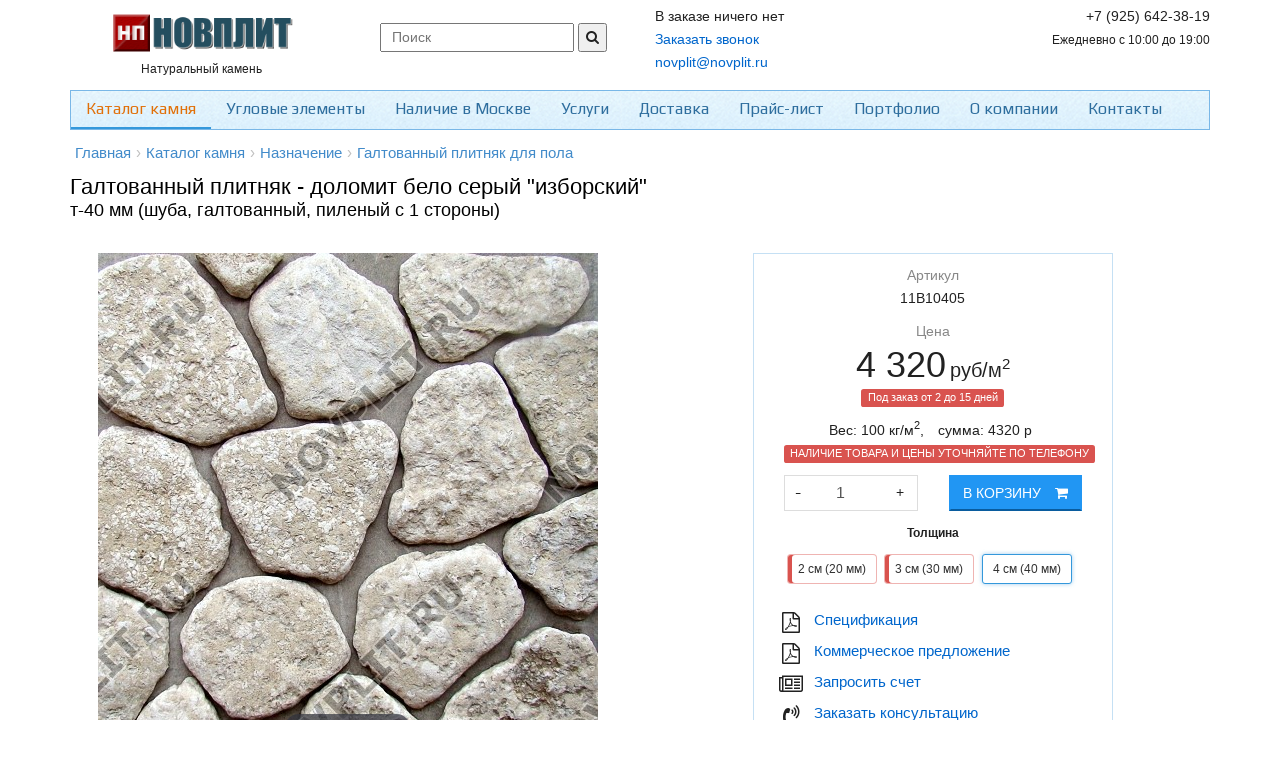

--- FILE ---
content_type: text/html; charset=UTF-8
request_url: https://novplit.ru/product/galtovannyi-plitnyak-dolomit-belo-seryi-izborskiy-shuba-galtovannyi-pilenyi-s-1-storony-40-id3251
body_size: 14394
content:
<!DOCTYPE html>
<head>
    <link rel="preload" href="/themes/common/font/GothamPro.woff" as="font" type="font/woff" crossorigin>
<meta name="google-site-verification" content="XEBjkulkuW5PVo2rQiwBb-Xu9_VkynsdiKIOwZhqyBk" />
<meta name="yandex-verification" content="7f111cede516c497" /> 
<meta name="yandex-verification" content="1200c648028c13f2" />
<meta name="keywords" content="галтованный плитняк доломит бело серый изборский, 40 мм, шуба, галтованный, купить, цена, москва" />
<meta name="description" content="Галтованный плитняк доломит. Цвет: бело серый &quot;изборский&quot;, Размер: (40 мм) - шуба, галтованный, пиленый с 1 стороны. Купить в Москве по цене 4320 руб/м2, с доставкой по России: +7 (925) 642-38-19" />
<meta name="language" content="ru" />
<meta http-equiv="Content-Type" content="text/html; charset=utf-8" />
<meta name="viewport" content="width=device-width, initial-scale=1.0" />
<link rel="icon" type="image/x-icon" href="https://novplit.ru/favicon.ico" />
<link title="Блог компании Новплит П" rel="alternate" type="application/rss+xml" href="https://novplit.ru/rssfeed.xml" />
<link rel="canonical" href="//novplit.ru/product/galtovannyi-plitnyak-dolomit-belo-seryi-izborskiy-shuba-galtovannyi-pilenyi-s-1-storony-40-id3251" />
<link rel="stylesheet" type="text/css" href="/themes/common/plugins/magiczoom/magiczoomplus.css?v=1477365699" />
<link rel="stylesheet" type="text/css" href="/themes/common/plugins/bxslider/jquery.bxslider.css?v=1478030848" />
<link rel="stylesheet" type="text/css" href="//cdn.jsdelivr.net/qtip2/2.2.0/jquery.qtip.min.css" />
<link rel="stylesheet" type="text/css" href="//maxcdn.bootstrapcdn.com/bootstrap/3.1.1/css/bootstrap.min.css" />
<link rel="stylesheet" type="text/css" href="/themes/common/plugins/gritter/css/jquery.gritter.css?v=1478617065" />
<link rel="stylesheet" type="text/css" href="//maxcdn.bootstrapcdn.com/font-awesome/4.6.3/css/font-awesome.min.css" />
<link rel="stylesheet" type="text/css" href="/themes/common/plugins/swiper/css/swiper.css?v=1549360329" />
<link rel="stylesheet" type="text/css" href="/assets/e5a775ad/bootstrap-social.css?v=1766562895" />
<link rel="stylesheet" type="text/css" href="//fonts.googleapis.com/css?family=Open+Sans:400,600&amp;subset=cyrillic" />
<link rel="stylesheet" type="text/css" href="//fonts.googleapis.com/css?family=Play:400,600&amp;subset=cyrillic" />
<link rel="stylesheet" type="text/css" href="/themes/common/css/shop.css?1567272538" />
<link rel="stylesheet" type="text/css" href="/themes/unify/css/app.css?1567272538" />
<link rel="stylesheet" type="text/css" href="/themes/unify/css/style.css?1569327971" />
<link rel="stylesheet" type="text/css" href="/themes/common/css/style.css?1549360329" />
<link rel="stylesheet" type="text/css" href="/themes/unify/css/responsive.css?1563126701" />
<script type="text/javascript" src="/core.js"></script>
<title>Галтованный плитняк доломит бело серый &quot;изборский&quot; - 40 мм, шуба, галтованный, 4320 руб/м2 Купить в Москве, доставка</title>
<link rel="dns-prefetch" href="//fonts.googleapis.com">
</head>
<body>


<header id="mobile-header">

	<div class="mobile-header">
		<div class="header-wrapper" v-show="!mobileSearchIsActive">
			<div role="button" class="hamburger-icon" @click.prevent="triggerMobileMenu()" :class="[mobileMenuIsOpen ? 'active' : '']">
				<div class="hamburger"></div>
			</div>
			<a class="header-icon" @click.prevent="mobileSearchIsActive = true">
				<i class="fa fa-search" aria-hidden="true"></i>
			</a>
			<div class="logo">
				<a href="https://novplit.ru" class="router-link-exact-active router-link-active">
					<img
						src="https://novplit.ru/img/logo.png"
						alt="novplit.ru"
						title="Природный камень. Продажа натурального облицовочного камня. Производство, продажа, доставка."
					>
				</a>
			</div>
			<a href="/contacts" class="header-icon">
				<i class="fa fa-phone" aria-hidden="true"></i>
			</a>
			<a href="/cart" class="header-icon">
				<i class="fa fa-shopping-cart" aria-hidden="true"></i>
			</a>
		</div>
		<div class="search-wrapper" v-show="mobileSearchIsActive" style="display: none;">
			<form class="search-query" action="/search/index/search" method="post">
<input type="hidden" value="aXRUWTA1YVl0bHRHdUZ1SVpLOE16dzZhfjF6M2duZ2Z7q6p7Oq_hgTruyS53OP-NM9tdiHXtvAx0t275k3O-Iw==" name="YII_CSRF_TOKEN" />				<input type="text" name="q" class="header-search" placeholder="Поиск" v-model="searchModel">
				<button type="button" class="header-search_btn search-btn__close" @click.prevent="closeSearchForm">
					<i class="fa fa-close"></i>
				</button>
			</form>		</div>
	</div>

	<div class="mobile-menu-left" :class="[mobileMenuIsOpen ? 'menu-active' : '']">
		<div class="menu-title-bar">
			<div class="menu-title-c">Каталог продукции</div>
		</div>
		<ul class="mobile_main-menu">
			<li v-for="(catalog, index) in catalogMenu" @click.prevent="openSubMenu(catalog)">
				<img :src="catalog.image"> {{ catalog.name }} <i class="fa fa-angle-right arrow-ico" aria-hidden="true" v-if="catalog.childrens.length"></i>
			</li>
		</ul>
		<ul class="mobile_main-menu mobile_main-menu--dark">
			<li @click.prevent="goTo('/company/services');">
				Услуги
			</li>
			<li @click.prevent="goTo('/delivery');">
				Доставка
			</li>
			<li @click.prevent="goTo('/price');">
				Прайс-лист
			</li>
			<li @click.prevent="goTo('/portfolio');">
				Портфолио
			</li>
			<li @click.prevent="goTo('/company');">
				О компании
			</li>
			<li @click.prevent="goTo('/contacts');">
				Контакты
			</li>
		</ul>
		<ul class="mobile_main-menu user-menu">
			<li>
								<a data-toggle="modal" href="#loginBox">
					<i class="fa fa-user" aria-hidden="true"></i> Вход/регистрация
				</a>
							</li>
		</ul>
		<ul class="menu-extra">
			<li class="helpdesk">
				<span>Контакты:</span>
									<span>
						<i class="fa fa-envelope-o"></i>
						<a href="mailto:novplit@novplit.ru" class="mob-link">novplit@novplit.ru</a>
					</span>
													<span>
						<i class="fa fa-mobile-phone"></i>
						<a href="tel:+7 (925) 642-38-19" class="mob-link">+7 (925) 642-38-19</a>
					</span>
																	<span>
						<i class="fa fa-clock-o"></i> Ежедневно с 10:00 до 19:00					</span>
							</li>
		</ul>
	</div>

	<div class="menu-sub" :class="[mobileSubMenuIsOpen ? 'menu-sub-active' : '']">
		<div class="menu-title-bar">
			<div class="menu-title-l" @click.prevent="openPrevSubMenu"><i class="fa fa-angle-left" aria-hidden="true"></i></div>
			<div class="menu-title-c">{{ subCatalogTitleMenu }}</div>
			<div class="menu-title-r" @click.prevent="closeSubMenu"><i class="fa fa-times" aria-hidden="true"></i></div>
		</div>
		<div class="menu-contents">
			<div class="menu-item" @click.prevent="directToAllProduct">
				<b>Посмотреть все товары</b>
			</div>
			<div class="menu-item" v-for="(catalog, index) in subCatalogMenu.childrens" @click.prevent="openSubMenu(catalog)">
				<img :src="catalog.image"> {{ catalog.name }} <i class="fa fa-angle-right arrow-ico" aria-hidden="true" v-if="catalog.childrens.length"></i>
			</div>
		</div>
	</div>
</header>

<div class="container">
	<div class="header">
		<div class="row margin-bottom-10">
			<div class="col-md-3 text-center">
				<div style="margin-top:4px">
					<a href="https://novplit.ru">
						<img
							id="main_logo"
							src="https://novplit.ru/img/logo.png"
							alt="novplit.ru"
							title="Природный камень. Продажа натурального облицовочного камня. Производство, продажа, доставка."
						/>
					</a>
				</div>
				<div class="hidden-sm text-center">
					<small>Натуральный камень</small>
				</div>
			</div>
			<div class="col-md-3 hidden-xs hidden-sm">
				<div class="header-search">
										<form action="/search/index/search" method="post">
<input type="hidden" value="aXRUWTA1YVl0bHRHdUZ1SVpLOE16dzZhfjF6M2duZ2Z7q6p7Oq_hgTruyS53OP-NM9tdiHXtvAx0t275k3O-Iw==" name="YII_CSRF_TOKEN" />					<input type="text" value="" placeholder="Поиск" name="q" id="appendedInputButton">
					<button type="submit">
						<i class="fa fa-search"></i>
					</button>
					</form>				</div>
			</div>
			<div class="col-md-3">
				<!-- noindex -->
<span id="smallCart">
            В заказе ничего нет
    </span>
<!-- /noindex -->				<div class="header-contact__call">
					<a href="#" data-toggle="modal" data-target="#modal_basic"
					   data-type="requestCall"
					   data-query="https://novplit.ru/product/galtovannyi-plitnyak-dolomit-belo-seryi-izborskiy-shuba-galtovannyi-pilenyi-s-1-storony-40-id3251">
						Заказать звонок
					</a>
				</div>
				<div class="header-contact__email">
					<a href="mailto:novplit@novplit.ru">
						novplit@novplit.ru					</a>
				</div>
			</div>
			<div class="col-md-3 text-right">
				<div class="header-contact">
					<div class="header-contact__phone">+7 (925) 642-38-19</div>
					<div class="header-contact__mobphone"></div>
					<div class="header-contact__worktime">
						<small>Ежедневно с 10:00 до 19:00</small>
					</div>
				</div>
			</div>
		</div>
		<div class="navbar navbar-default" role="navigation">
			<div class="hmenu">
				<div class="navbar-header">
					<button type="button" class="navbar-toggle" data-toggle="collapse"
							data-target=".navbar-responsive-collapse">
						<span class="sr-only">Toggle navigation</span>
						<span class="icon-bar"></span>
						<span class="icon-bar"></span>
						<span class="icon-bar"></span>
					</button>
				</div>
				<div class="collapse navbar-collapse navbar-responsive-collapse">
					<ul class="nav navbar-nav" id="yw2">
<li class="active first"><a href="/catalog">Каталог камня</a></li>
<li class=""><a href="/catalog/uglovyie-elementyi-1235">Угловые элементы</a></li>
<li><a href="/warehouse">Наличие в Москве</a></li>
<li><a href="/company/services">Услуги</a></li>
<li><a href="/delivery">Доставка</a></li>
<li><a href="/price">Прайс-лист</a></li>
<li><a href="/portfolio">Портфолио</a></li>
<li><a href="/company">О компании</a></li>
<li class="last"><a href="/contacts">Контакты</a></li>
</ul>				</div>
			</div>
		</div>
	</div><!--/header-->
</div>


<div class="container">
    <div class="breadcrumbs margin-bottom-10">
        <ul class="xbreadcrumbs" id="yw3">
<li itemscope itemtype="http://data-vocabulary.org/Breadcrumb"><a itemprop="url" class="home" href="/">Главная<span itemprop="title" class="hidden">Главная</span></a></li><li class="separator">&rsaquo;</li><li itemscope itemtype="http://data-vocabulary.org/Breadcrumb" class="x-with-menu"><a itemprop="url" href="/catalog"><span itemprop="title">Каталог камня</span></a></li><li class="separator">&rsaquo;</li><li itemscope itemtype="http://data-vocabulary.org/Breadcrumb" class="x-with-menu"><a itemprop="url" href="/catalog/naznachenie-1476"><span itemprop="title">Назначение</span></a></li><li class="separator">&rsaquo;</li><li itemscope itemtype="http://data-vocabulary.org/Breadcrumb" class="x-with-menu"><a itemprop="url" href="/catalog/galtovannyj-plitnyak-dlya-pola-1519"><span itemprop="title">Галтованный плитняк для пола</span></a></li></ul>    </div>
</div>

	<div class="container">
		<h1 class="h1-main">Галтованный плитняк - доломит бело серый "изборский"</h1>
					<h2 class="h2-main">т-40 мм (шуба, галтованный, пиленый с 1 стороны)</h2>
			</div>

<div class="container">
    <div id="yw4"></div></div>

<div class="container">
    


<br>
<div class="row">
    <div class="col-md-6">
        <div class="row">
    <div class="col-lg-12">
        <div class="zoom-gallery">
            <div data-slide-id="zoom" class="zoom-gallery-slide active" itemscope itemtype="http://schema.org/ImageObject">
                <a href="https://novplit.ru/static/1/11b10405-galtovannyiy-plitnyak-shuba-galtovannyiy-pilenyiy-s-1-storonyi-s-4-sm-40-mm.jpg" class="MagicZoom" id="zoom-v">
                    <img src="https://novplit.ru/r/600x600/static/1/11b10405-galtovannyiy-plitnyak-shuba-galtovannyiy-pilenyiy-s-1-storonyi-s-4-sm-40-mm.jpg" alt="Галтованный плитняк доломит бело серый &quot;изборский&quot; - 40 мм, шуба, галтованный, пиленый с 1 стороны" title="Галтованный плитняк доломит бело серый &quot;изборский&quot; - 40 мм, шуба, галтованный, пиленый с 1 стороны" itemprop="image"/>
                </a>
            </div>
            
                        <div class="selectors">
                                                                            </div>
        </div>
        <p class="text-center" style="line-height: 1.1;color:#bbb"><small>В реальности цвета могут немного отличаться<br> из-за особенностей цветопередачи мониторов</small></p>
    </div>
</div>

    </div>
    <div class="col-md-4 col-md-offset-1">
        <div style="border:1px solid #c5e0f4;margin: 0;padding: 10px 30px">
            <div class="text-center">
            <div style="color:#888">Артикул</div>
            <p>11B10405</p>
            </div>
            
            <div class="product-sell">
                <div class="text-center">
                                            <div style="color:#888">Цена</div>
                        <div style="line-height: 1.2"><span class="ax-product-price" style="font-size: 36px">4 320</span> <span style="font-size: 20px">руб/м<sup>2</sup></span></div>
                    
                    

                                            <p class="out-of-stock">
                            <span class="label label-danger">Под заказ от 2 до 15 дней</span>
                        </p>
                                    </div>



                    <!--<p class="h3">Добавить в заказ</p>-->
    <ul class="list-inline text-center">
        <li>Вес: <span id="qx-weight" data-weight="100">100</span> кг/м<sup>2</sup>, </li>
        <li>cумма: <span id="qx-price" data-price="4320">4320</span> р</li>
        <li><span class="label label-danger">НАЛИЧИЕ ТОВАРА И ЦЕНЫ УТОЧНЯЙТЕ ПО ТЕЛЕФОНУ</span></li>
    </ul>
<div class="row">
    <div class="col-md-6 col-xs-6">
        <div class="product-quantity">

            <table>
                <tr>
                    <td class="valign-middle" style="padding: 0 5px 0 10px;font-size: 19px"><span class="qx-quantity pointer" data-count="-1">-</span></td>
                    <td>

                        <input class="form-control" pattern="[0-9.]+" id="quantity3251" style="" type="text" value="1" name="quantity" />
                    </td>
                    <td class="valign-middle" style="padding: 0 5px 0 10px"><span class="qx-quantity pointer" data-count="1">+</span></td>
                </tr>
            </table>
        </div>
    </div>
    <div class="col-md-6 col-xs-6">
        <div class="product-cart">
            <button class="btn btn-primary ax-add2cart" data-id="3251" data-place="product">В корзину <i class="fa fa-shopping-cart margin-left-10" style="font-size:14px;"></i></button>
        </div>
    </div>
</div>


                                                            <p class="text-center margin-top-10">
                            <strong>
                                <small>Толщина</small>
                            </strong>
                        </p>
                        <div class="product-box__attrs margin-bottom-10 text-center">
                                                            <a href="https://novplit.ru/product/galtovannyi-plitnyak-dolomit-belo-seryi-izborskiy-shuba-galtovannyi-pilenyi-s-1-storony-20-id92"
                                     class="btn btn-default product-not-in-stock btn-sm">
                                2 см (20 мм)                                </a>                                <a href="https://novplit.ru/product/galtovannyi-plitnyak-dolomit-belo-seryi-izborskiy-shuba-galtovannyi-pilenyi-s-1-storony-30-id3239"
                                     class="btn btn-default product-not-in-stock btn-sm">
                                3 см (30 мм)                                </a>                                <a href="https://novplit.ru/product/galtovannyi-plitnyak-dolomit-belo-seryi-izborskiy-shuba-galtovannyi-pilenyi-s-1-storony-40-id3251"
                                     class="btn btn-default btn-active btn-sm">
                                4 см (40 мм)                                </a>                        </div>
                                    
                            </div>
                <ul class="product__links fa-ul" style="margin-top:20px;">

                    <li class=""><i class="fa fa-li fa-file-pdf-o"></i> <a href="/pdf/spec/galtovannyi-plitnyak-dolomit-belo-seryi-izborskiy-shuba-galtovannyi-pilenyi-s-1-storony-40" target="_blank" class="js-air" data-air="pdf.spec">Cпецификация</a></li>
                    <li class=""><i class="fa fa-li fa-file-pdf-o"></i> <a href="/pdf/commercial/galtovannyi-plitnyak-dolomit-belo-seryi-izborskiy-shuba-galtovannyi-pilenyi-s-1-storony-40" target="_blank" class="js-air" data-air="pdf.commercial">Коммерческое предложение</a></li>
                    <li class=""><i class="fa fa-li fa-newspaper-o"></i> <a href="#" class="js-air" data-air="request.bill" target="_blank" data-toggle="modal" data-target="#modal_basic" data-type="requestBill" data-query="https://novplit.ru/product/galtovannyi-plitnyak-dolomit-belo-seryi-izborskiy-shuba-galtovannyi-pilenyi-s-1-storony-40-id3251">Запросить счет</a></li>
                    <li class=""><i class="fa fa-li fa-volume-control-phone"></i> <a href="#" class="js-air" data-air="request.call" data-toggle="modal" data-target="#modal_basic" data-type="requestCall" data-query="https://novplit.ru/product/galtovannyi-plitnyak-dolomit-belo-seryi-izborskiy-shuba-galtovannyi-pilenyi-s-1-storony-40-id3251">Заказать консультацию</a></li>
                    <li class=""><i class="fa fa-li fa-calculator"></i><a href="/delivery">Расчет стоимости доставки</a></li>
                </ul>
            

        </div>


    </div>
</div>

<div class="row margin-bottom-20">
    <div class="col-md-6">

        <h3>Характеристики</h3>

        <table class="table table-striped">
            <tr>
                <td>Артикул</td>
                <td>11B10405</td>
            </tr>
                            <tr>
                    <td>Вид камня</td>

                                        <td><a href="/catalog/dolomit-734">Доломит</a></td>
                </tr>
                            <tr>
                    <td>Вид продукции</td>

                                        <td><a href="/catalog/galtovannyj-plitnyak-742">Галтованный плитняк</a></td>
                </tr>
                            <tr>
                    <td>Обработка</td>

                                        <td>Пиленый с 1 стороны</td>
                </tr>
                            <tr>
                    <td>Толщина</td>

                                        <td>4 см (40 мм)</td>
                </tr>
                            <tr>
                    <td>Фактура</td>

                                        <td>Шуба, галтованный</td>
                </tr>
                            <tr>
                    <td>Цвет камня</td>

                                        <td><a href="/catalog/belo-seryiy-izborskiy-768">Бело серый "Изборский"</a></td>
                </tr>
                                        <tr>
                    <td>Вес</td>
                    <td class="ax-weight">100 кг/м<sup>2</sup></td>
                </tr>
            
            <tr>
                <td>Производитель</td>
                <td>Новплит</td>
            </tr>
        </table>
    </div>
    <div class="col-md-6">
        <div class="product-collections">
            <h3>Коллекции</h3>
            <ul class="list-inline">
                
                    <li><a href="/catalog/dolomit-734">Доломит</a></li>
                    
                    <li><a href="/catalog/galtovannyj-plitnyak-742">Галтованный плитняк</a></li>
                    
                    <li><a href="/catalog/pod-shubu-galtovannyiy-1278">Галтованный "Шуба"</a></li>
                    
                    <li><a href="/catalog/belo-seryiy-izborskiy-768">Бело-серый</a></li>
                    
                    <li><a href="/catalog/dolomit-belo-seryiy-izborskiy-1499">Бело-серый</a></li>
                    
                    <li><a href="/catalog/galtovannyj-plitnyak-1406">Галтованный плитняк</a></li>
                    
                    <li><a href="/catalog/galka-golyish-1411">Галтованный камень (галька)</a></li>
                    
                    <li><a href="/catalog/galka-golyish-1480">Галтованный плитняк</a></li>
                    
                    <li><a href="/catalog/galtovannyj-plitnyak-dlya-pola-1519">Галтованный плитняк для пола</a></li>
                                </ul>
        </div>

        <h3>Описание</h3>
        
        <div class="information padding margin-bottom-10" itemprop="description">
                            Изделие из натурального природного камня Доломит. Производится на <a href="/company/factory">заводе</a> компании Новплит в Псковской области.
                У вас есть возможность заказать <a href="/company/services">дополнительные услуги</a> связанные обработкой или комплектацией заказа.
                Вся продукция экологически чистая и будет служить вам долгие годы.


                    </div>

                <!-- noindex -->
<div class="hidden-xs text-left">
        <p> </p>
</div>
<!-- /noindex -->
    </div>
</div>

<div class="yw0"></div>
<div class="frame">

    

<div class="row margin-bottom-20">
    <div class="col-md-12">
        <h3>Галтованный плитняк</h3>
                <p>Вы можете выбрать этот камень в <a href="/catalog/galtovannyj-plitnyak-742">другом цвете</a>.</p>
        <div >
                            <a href="https://novplit.ru/product/galtovannyi-plitnyak-dolomit-zhelto-rozovyi-persik-shuba-galtovannyi-pilenyi-s-1-storony-40-id3249"><img src="https://novplit.ru/c/120x120/static/1/10b10405-galtovannyiy-plitnyak-shuba-galtovannyiy-pilenyiy-s-1-storonyi-s-4-sm-40-mm.jpg" style="padding:2px; 0px;height: 60px" class="ax-image" data-id="3249"></a>
                                <a href="https://novplit.ru/product/galtovannyi-plitnyak-dolomit-bezhevyi-shuba-galtovannyi-pilenyi-s-1-storony-40-id3254"><img src="https://novplit.ru/c/120x120/static/1/16b10405-galtovannyiy-plitnyak-shuba-galtovannyiy-pilenyiy-s-1-storonyi-s-4-sm-40-mm.jpg" style="padding:2px; 0px;height: 60px" class="ax-image" data-id="3254"></a>
                                <a href="https://novplit.ru/product/galtovannyi-plitnyak-lemezit-bordovyi-shuba-galtovannyi-pilenyi-s-1-storony-40-id3260"><img src="https://novplit.ru/c/120x120/static/1/30b10405-galtovannyiy-plitnyak-shuba-galtovannyiy-pilenyiy-s-1-storonyi-s-4-sm-40-mm.jpg" style="padding:2px; 0px;height: 60px" class="ax-image" data-id="3260"></a>
                        </div>
        </div>
</div>
    

    <div class="row margin-bottom-20">
    <div class="col-md-12">
    
            <div style="margin-top: 10px">
            <h3>Бело серый "Изборский"</h3>
            <p>Вы можете посмотреть <a href="/catalog/belo-seryiy-izborskiy-768">все виды продукции</a> этого цвета.</p>
            <div>
                
                    <a href="https://novplit.ru/product/2-kh-razmernaya-kladka-dolomit-belo-seryi-izborskiy-so-skolom-pilenyi-s-5-storon-id88"><img src="https://novplit.ru/c/120x120/static/1/mozaika-2-h-razmernaya-skala-pilenyiy-s-5-storon-novplit-11650002.jpg" style="padding:2px 0px;height:60px" class="ax-image" data-id="88" ></a>


                    
                    <a href="https://novplit.ru/product/slozhnaya-rimskaya-kladka-dolomit-belo-seryi-izborskiy-so-skolom-shov-3-10-id81"><img src="https://novplit.ru/c/120x120/static/1/mozaika-clojnaya-skala-shov-3-10-novplit-11100902.jpg" style="padding:2px 0px;height:60px" class="ax-image" data-id="81" ></a>


                    
                    <a href="https://novplit.ru/product/galtovannyi-plitnyak-dolomit-belo-seryi-izborskiy-shuba-galtovannyi-pilenyi-s-1-storony-30-id3239"><img src="https://novplit.ru/c/120x120/static/1/11b10305-galtovannyiy-plitnyak-shuba-galtovannyiy-pilenyiy-s-1-storonyi-s-3-sm-30-mm-fbe848babee3a4a8694a8c361263073a.jpg" style="padding:2px 0px;height:60px" class="ax-image" data-id="3239" ></a>


                    
                    <a href="https://novplit.ru/product/galka-golysh-dolomit-belo-seryi-izborskiy-galtovannyi-pilenyi-s-2-storon-20-id93"><img src="https://novplit.ru/c/120x120/static/1/galka-golyish-galtovannyiy-pilenyiy-s-2-storon-s-20-novplit-11b20209-cf18847ef49fbc3389975c1b6296301a.jpg" style="padding:2px 0px;height:60px" class="ax-image" data-id="93" ></a>


                    
                    <a href="https://novplit.ru/product/dikiy-kamen-plitnyak-dolomit-belo-seryi-izborskiy-shuba-pilenyi-s-1-storony-20-id94"><img src="https://novplit.ru/c/120x120/static/1/dikiy-kamen-plitnyak---pilenyiy-s-1-storonyi-s-20-novplit-11c10200.jpg" style="padding:2px 0px;height:60px" class="ax-image" data-id="94" ></a>


                    
                    <a href="https://novplit.ru/product/kamen-lapsha-gorbushka-dolomit-belo-seryi-izborskiy-shuba-pilenyi-s-1-storony-pogon-id95"><img src="https://novplit.ru/c/120x120/static/1/kamen-lapsha-gorbushka---pilenyiy-s-1-storonyi-s-20-40-novplit-11d10800.jpg" style="padding:2px 0px;height:60px" class="ax-image" data-id="95" ></a>


                    
                    <a href="https://novplit.ru/product/kamen-lapsha-poloska-dolomit-belo-seryi-izborskiy-shuba-galtovannyi-pilenyi-s-5-storon-90xpogon-id3523"><img src="https://novplit.ru/c/120x120/static/1/kamen-lapsha-poloska-dolomit-belo-seryi-izborskiy-shuba-galtovannyi-pilenyi-s-5-storon-90xpogon.jpg" style="padding:2px 0px;height:60px" class="ax-image" data-id="3523" ></a>


                    
                    <a href="https://novplit.ru/product/kamen-lapsha-strelka-dolomit-belo-seryi-izborskiy-shuba-pilenyi-s-3-storon-90xpogon-id103"><img src="https://novplit.ru/c/120x120/static/1/kamen-lapsha-strelki---pilenyiy-s-3-storon-h-90-novplit-11f37000.jpg" style="padding:2px 0px;height:60px" class="ax-image" data-id="103" ></a>


                    
                    <a href="https://novplit.ru/product/kladka-staryi-zamok-dolomit-belo-seryi-izborskiy-shuba-galtovannyi-id86"><img src="https://novplit.ru/c/120x120/static/1/mozaika-staryiy-zamok-shuba-galtovannyiy-novplit-11400005.jpg" style="padding:2px 0px;height:60px" class="ax-image" data-id="86" ></a>


                    
                    <a href="https://novplit.ru/product/plitka-shuba-dolomit-belo-seryi-izborskiy-shuba-pilenyi-s-5-storon-200xpogon-id108"><img src="https://novplit.ru/c/120x120/static/1/11h5d021-plitka-iz-kamnya-shuba-pilenyiy-s-5-storon-h-20-sm-200-mm-l-pogon-d5316121b79e60a152bf938c323ba0d9.jpg" style="padding:2px 0px;height:60px" class="ax-image" data-id="108" ></a>


                    
                    <a href="https://novplit.ru/product/rimskaya-kladka-miks-dolomit-belo-seryi-izborskiy-so-skolom-pilenyi-s-5-storon-id3055"><img src="https://novplit.ru/c/120x120/static/1/11t50002-mozaika-miks-skala-pilenyiy-s-5-storon.jpg" style="padding:2px 0px;height:60px" class="ax-image" data-id="3055" ></a>


                    
                    <a href="https://novplit.ru/product/rimskaya-kladka-1-dolomit-belo-seryi-izborskiy-galtovannyi-pilenyi-s-6-storon-id89"><img src="https://novplit.ru/c/120x120/static/1/mozaika-modul-1-galtovannyiy-pilenyiy-s-6-storon-novplit-11760009.jpg" style="padding:2px 0px;height:60px" class="ax-image" data-id="89" ></a>


                    
                    <a href="https://novplit.ru/product/rimskaya-kladka-3-dolomit-belo-seryi-izborskiy-so-skolom-pilenyi-s-5-storon-id91"><img src="https://novplit.ru/c/120x120/static/1/mozaika-modul-3-skala-pilenyiy-s-5-storon-novplit-11950002.jpg" style="padding:2px 0px;height:60px" class="ax-image" data-id="91" ></a>


                    
                    <a href="https://novplit.ru/product/rimskaya-kladka-4-dolomit-belo-seryi-izborskiy-so-skolom-id82"><img src="https://novplit.ru/c/120x120/static/1/mozaika-modulnaya-skala-novplit-11200002.jpg" style="padding:2px 0px;height:60px" class="ax-image" data-id="82" ></a>


                                </div>
        </div>

        </div>
    </div>
</div>

<div class="frame">
    <div style="margin-left: 20px; margin-bottom: 15px">
        <h2>Примеры использования</h2>
        <p>
            В разделе <a href="/portfolio">портфолио</a> вы можете посмотреть на примеры использования натурального камня в оформлении интерьеров, фасадов и ландшафта.
        </p>
    </div>
    
<style>
    .swiper-container {
        width: 100%;
        height: 250px;
    }

    }
    .swiper-slide {
        text-align: center;
        font-size: 18px;
        background: #fff;
        /* Center slide text vertically */
        display: -webkit-box;
        display: -ms-flexbox;
        display: -webkit-flex;
        display: flex;
        -webkit-box-pack: center;
        -ms-flex-pack: center;
        -webkit-justify-content: center;
        justify-content: center;
        -webkit-box-align: center;
        -ms-flex-align: center;
        -webkit-align-items: center;
        align-items: center;
    }

    }
    .swiper-slide img {
        width: auto;
        height: auto;
        max-width: 100%;
        max-height: 100%;
        -ms-transform: translate(-50%, -50%);
        -webkit-transform: translate(-50%, -50%);
        -moz-transform: translate(-50%, -50%);
        transform: translate(-50%, -50%);
        position: absolute;
        left: 50%;
        top: 50%;
    }
</style>
<div class="swiper-container">
    <!-- Additional required wrapper -->
    <div class="swiper-wrapper">
        <!-- Slides -->
                <div class="swiper-slide">
            <img data-src="https://novplit.ru/c/350x250/static/image/420c50aa170da3b0f61a175109ca30ba.jpg" class="swiper-lazy">
            <div class="swiper-lazy-preloader swiper-lazy-preloader"></div>
        </div>
                <div class="swiper-slide">
            <img data-src="https://novplit.ru/c/350x250/static/image/514c9f6c42f69af136a4086e9996162b.jpg" class="swiper-lazy">
            <div class="swiper-lazy-preloader swiper-lazy-preloader"></div>
        </div>
                <div class="swiper-slide">
            <img data-src="https://novplit.ru/c/350x250/static/image/e0f8f12dd112a98d22b713c40df0f0fa.jpg" class="swiper-lazy">
            <div class="swiper-lazy-preloader swiper-lazy-preloader"></div>
        </div>
                <div class="swiper-slide">
            <img data-src="https://novplit.ru/c/350x250/static/image/11435c8b1815bf9c08e1f8866601ccf1.jpg" class="swiper-lazy">
            <div class="swiper-lazy-preloader swiper-lazy-preloader"></div>
        </div>
                <div class="swiper-slide">
            <img data-src="https://novplit.ru/c/350x250/static/image/6a53d0fc76cf7e00d969d84025ae62ca.jpg" class="swiper-lazy">
            <div class="swiper-lazy-preloader swiper-lazy-preloader"></div>
        </div>
                <div class="swiper-slide">
            <img data-src="https://novplit.ru/c/350x250/static/image/a7db14d0a8148c803dd9f5e286fc84d0.jpg" class="swiper-lazy">
            <div class="swiper-lazy-preloader swiper-lazy-preloader"></div>
        </div>
                <div class="swiper-slide">
            <img data-src="https://novplit.ru/c/350x250/static/image/c0a313661a3046d7d688bedf13705bc1.jpg" class="swiper-lazy">
            <div class="swiper-lazy-preloader swiper-lazy-preloader"></div>
        </div>
                <div class="swiper-slide">
            <img data-src="https://novplit.ru/c/350x250/static/image/a9e8634d79c43dc206de83541c367a86.jpg" class="swiper-lazy">
            <div class="swiper-lazy-preloader swiper-lazy-preloader"></div>
        </div>
                ...
    </div>
    <!-- If we need pagination -->
    <div class="swiper-pagination"></div>

    <!-- If we need navigation buttons -->
    <div class="swiper-button-prev"></div>
    <div class="swiper-button-next"></div>

    <!-- If we need scrollbar -->
    <div class="swiper-scrollbar"></div>
</div>


</div>

<div class="frame">
    <h3>Угловые элементы</h3>
    <div>
                <p>В продаже имеются <a href="/catalog/uglovyie-elementyi-1235" class="bold">угловые элементы из натурального камня</a></p>
        <a href="/catalog/uglovyie-elementyi-1235"><img src="https://novplit.ru/thumbs/57/20/200x200_1_normal_d5882d411d475ddd38fe7178d6d5.jpg" class=""></a>
    </div>
</div>


            <div class="frame">
            <h3>Физико-технические характеристики - Доломит</h3>
            <div class="stone-params">
                <ul><li>Средняя плотность при сжатии: 
	<strong style="background-color: initial;">2650 кг/м3</strong></li><li>Придел прочности при сжатии (поперек/вдоль слоистости):&nbsp;<br>- в сухом состоянии (поперек/вдоль слоистости): 
	<strong style="background-color: initial;">104,7/103,0 МПа</strong> (прочный)<br>- в водонасыщеном состоянии: 
	<strong style="background-color: initial;">102,5/101,4 МПа</strong> (прочный)</li><li>Коэффициент снижения прочности при насыщении водой: 
	<strong style="background-color: initial;">0,86-0,93</strong> МПа</li><li>Водопоглощение: 
	<strong style="background-color: initial;">0,0748 %</strong></li><li>Пористость: 
	<strong style="background-color: initial;">1,70 %</strong></li><li>Истираемость: <strong style="background-color: initial;">0,45 г/см2</strong></li><li>Теплопроводность:&nbsp;<strong style="background-color: initial;">3.2 вт/мк</strong></li><li>Марка морозостойкости: 
	<strong style="background-color: initial;">50</strong> (морозостойкий)</li><li>Сопротивление ударным воздействиям: 
	<strong style="background-color: initial;">87,5 см</strong></li><li>Радиационный параметр (А эфф ЕРН): 
	<strong style="background-color: initial;">73,7 Бк/кг</strong> (1 класс)</li></ul><p>	
	<strong></strong></p>            </div>
            <a href="/company/stone-spec#734">Физико-технические характеристики</a>
        </div>
    
<div class="frame">
    
<h2 class="text-center">Ваши выгоды</h2><br>

<div class="row">
    <div class="col-md-3 text-center">
        <div class="h3">1. Ассортимент</div>
        <div>
            <img src="/img/icons/puzzle2.svg" style="height: 100px;margin-top: 15px; margin-bottom: 15px">
        </div>

        <a href="/company/factory">Производим продукцию</a> более 20 лет, разработали технологии производства широкого <a href="/company/products">ассортимента</a> продукции.
    </div>
    <div class="col-md-3 text-center">
        <div class="h3">2. Цена</div>
        <div>
            <img src="/img/icons/wallet.svg" style="height: 100px;margin-top: 15px; margin-bottom: 15px">
        </div>
        Вы не платите комиссию посредникам и получаете более выгодную цену и условия.
    </div>

    <div class="col-md-3 text-center">
        <div class="h3">3. Качество</div>
        <div>
            <img src="/img/icons/growth.svg" style="height: 100px;margin-top: 15px; margin-bottom: 15px">
        </div>

        Являясь производителем мы контролируем и отвечаем за качество поставляемой продукции.
    </div>
    <div class="col-md-3 text-center">
        <div class="h3">4. Преимущества</div>
        <div>
            <img src="/img/icons/light-bulb.svg" style="height: 100px;margin-top: 15px; margin-bottom: 15px">
        </div>
        Индивидуальный подход, дополнительные <a href="/company/services">услуги</a> и возможность эксклюзивной обработки камня.
    </div>
</div>
</div>



<div class="headline">
    <h2>Сопутствующие товары</h2>
</div>


<ul id="yw1" class="bxslider product-slider hideme" data-max="4" data-min="4">
    
<li>
    <p class="image">
        <a href="https://novplit.ru/product/drylok-natural-look-sealer-drylok-dryloknls3785-id3094"><img src="https://novplit.ru/c/320x150/static/1/drylok-natural-look-sealer-drylok-dryloknls3785.jpeg" alt="Пропитка для камня - Drylok Natural Look Sealer" /></a>
    </p>
            <p  class="bigger-160">
            4 600 <i class="fa fa-rouble" style="font-size:13px"></i>
        </p>
        <p class="name">
        <a href="https://novplit.ru/product/drylok-natural-look-sealer-drylok-dryloknls3785-id3094">Пропитка для камня - Drylok Natural Look Sealer</a>
    </p>
</li></ul>







<style>
    .ax-image:hover {
        opacity: .5;
        -webkit-transition: all 0.8s ease-in-out;
        -moz-transition: all 0.8s ease-in-out;
        -o-transition: all 0.8s ease-in-out;
        -ms-transition: all 0.8s ease-in-out;
    }
    .ax-image {
        -webkit-transition: all 0.8s ease-in-out;
        -moz-transition: all 0.8s ease-in-out;
        -o-transition: all 0.8s ease-in-out;
        -ms-transition: all 0.8s ease-in-out;
    }
</style>
</div>


<div class="footer">
        <div class="container">
            <div class="row">
                <div class="col-md-4 md-margin-bottom-40 hidden-xs">
                    <address class="md-margin-bottom-40">
                        Телефон: +7 (925) 642-38-19<br />
                        Время работы: Ежедневно с 10:00 до 19:00<br />
                        Электронная почта: <a href="mailto:novplit@novplit.ru">novplit@novplit.ru</a>                    </address>

                    <ul class="list-inline">
                                                    <li><a data-toggle="modal" href="#loginBox">Вход</a> или <a href="/user/registration">регистрация</a></li>
                                            </ul>
                </div><!--/col-md-4-->

                <div class="col-md-4">
                    
                </div>
                <div class="col-md-4 md-margin-bottom-40">
                    <p class="margin-bottom-25 md-margin-bottom-40" style="font-size:12px">Компания более 20 лет поставляет свою продукцию на Российский рынок напрямую заказчику. Продажа натурального камня, производство облицовочной плитки из природного камня, доставка камня со складов в Москве и с производства. Распиловка камня под заказ.</p>
                </div>
            </div><!--/row-->

            <ul class="list-inline footer-menu">

                <li><a href="/catalog">Продукция</a></li>
                <li><a href="/portfolio">Галерея</a></li>
                <li><a href="/price">Прайс-лист</a></li>
                <li><a href="/company">О компании</a></li>
                <li><a href="/delivery">Доставка</a></li>
                <li><a href="/information">Информация</a></li>
                <li><a href="/blog">Статьи</a></li>
                <li><a href="/sitemap">Карта сайта</a></li>
                <li><a href="/contacts">Контакты</a></li>
                <li><a href="/service/politika-konfidentsialnosti">Политика конфиденциальности</a></li>
                <li><a href="/company/public-offer">Оферта</a></li>
            </ul>
        </div><!--/container-->
    </div>

<div class="copyright">
        <div class="container">
            <p class="text-center-xs">
                2003-2026 © Общество с ограниченной ответственностью «Новплит П» — Натуральный камень от производителя
            </p>
            <p class="hidden-xs">
                <small>
                    Все права защищены. Незаконное использование материалов сайта влечет за собой административную ответственность.<br>
                    Обращаем ваше внимание на то, что информация на сайте <a href="https://novplit.ru">novplit.ru</a> носит исключительно информационный характер и ни при каких условиях не является публичной офертой, определяемой положениями п. 2 ст. 437 ГК РФ. Для получения подробной информации о действующих ценах на товар и наличии товара, пожалуйста, обращайтесь по телефону <a href="tel:+7 (925) 642-38-19">+7 (925) 642-38-19</a>. <a href="/company/not-public-offer" class="" rel="nofollow">Условия использования сайта</a>.
                </small>
            </p>
                    </div>
    </div>


<!--[if lt IE 9]>
<script src="/themes/unify/plugins/respond.js"></script>
<![endif]-->

<!--noindex-->
<div class="modal fade" id="loginBox" tabindex="-1" role="dialog" aria-labelledby="myModalLabel" aria-hidden="true">
    <div class="modal-dialog">
        <div class="modal-content">
            <div class="modal-header">
                <button type="button" class="close" data-dismiss="modal" aria-hidden="true">&times;</button>
                <h4 class="modal-title text-center">Авторизация на сайте</h4>
            </div>
            <div class="modal-body">
                <div class="row">

                    <div class="col-md-6 col-md-offset-3">
                        <hr class="hr-none">
                        <form id="loginForm" action="/user/login" method="post">
<input type="hidden" value="aXRUWTA1YVl0bHRHdUZ1SVpLOE16dzZhfjF6M2duZ2Z7q6p7Oq_hgTruyS53OP-NM9tdiHXtvAx0t275k3O-Iw==" name="YII_CSRF_TOKEN" />
                            <div class="input-group margin-bottom-20">
                                <span class="input-group-addon"><i class="fa fa-envelope"></i></span>
                                <input type="text" name="LoginForm[username]" id="LoginForm_username" class="form-control" placeholder="Электронная почта">
                            </div>
                            <div class="input-group margin-bottom-20">
                                <span class="input-group-addon"><i class="fa fa-lock"></i></span>
                                <input type="password" name="LoginForm[password]" id="LoginForm_password" class="form-control" placeholder="Пароль">
                            </div>

                            <div class="">
                                <label class="checkbox text-center">
                                    <input checked="checked" type="checkbox" name="LoginForm[rememberMe]" value="1"> Запомнить меня
                                </label>
                            </div>
                            <div class="row">
                                <div class="col-md-12 text-center">
                                    <button id="login" type="submit" class="btn btn-primary btn-small span11"><i class="fa fa-sign-in margin-right-10"></i> Войти</button>
                                </div>
                            </div>
                        </form>
                        <hr class="hr-none">

                        <p class="text-center">
                            <a href="/user/recovery" rel="nofollow">Я забыл пароль</a> - <a class="color-green" rel="nofollow" href="/user/registration">Регистрация на сайте</a>                        </p>
                    </div>
                </div>
            </div>
        </div>
    </div>
</div>
<!--/noindex-->
<div id="modal_basic" class="modal fade">
    <div class="modal-dialog">
        <div class="modal-content">
            <div class="color-line"></div>
            <div class="modal-header">
                <button type="button" class="close" data-dismiss="modal">&times;</button>
                <h4 class="modal-title">Ожидайте</h4>
            </div>

            <div class="modal-body">
                <i class="fa fa-spin fa-spinner position-left"></i> Загрузка информации
            </div>

            <div class="modal-footer">
                <button type="button" class="btn btn-link" data-dismiss="modal">Закрыть</button>
            </div>
        </div>
    </div>
</div><!--noindex-->
<!-- Yandex.Metrika counter -->
<script type="text/javascript" >
   (function(m,e,t,r,i,k,a){m[i]=m[i]||function(){(m[i].a=m[i].a||[]).push(arguments)};
   m[i].l=1*new Date();k=e.createElement(t),a=e.getElementsByTagName(t)[0],k.async=1,k.src=r,a.parentNode.insertBefore(k,a)})
   (window, document, "script", "https://mc.yandex.ru/metrika/tag.js", "ym");

   ym(9593731, "init", {
        clickmap:true,
        trackLinks:true,
        accurateTrackBounce:true,
        webvisor:true
   });
</script>
<noscript><div><img src="https://mc.yandex.ru/watch/9593731" style="position:absolute; left:-9999px;" alt="" /></div></noscript>
<!-- /Yandex.Metrika counter --><script type="text/javascript">

    var _gaq = _gaq || [];
    _gaq.push(['_setAccount', 'UA-22654098-1']);
    _gaq.push(['_trackPageview']);

    (function() {
        var ga = document.createElement('script'); ga.type = 'text/javascript'; ga.async = true;
        ga.src = ('https:' == document.location.protocol ? 'https://ssl' : 'http://www') + '.google-analytics.com/ga.js';
        var s = document.getElementsByTagName('script')[0]; s.parentNode.insertBefore(ga, s);
    })();

</script><!--/noindex--><div class="modal fade" id="cartBox" tabindex="-1" role="dialog" aria-labelledby="myModalLabel" aria-hidden="true">
    <div class="modal-dialog">
        <div class="modal-content">
            <div class="modal-body" id="cartBoxBody">
                <!-- ajax content -->
            </div>
        </div>
    </div>
</div>

<script type="text/javascript" src="//ajax.googleapis.com/ajax/libs/jquery/1.12.4/jquery.min.js"></script>
<script type="text/javascript" src="/themes/common/plugins/magiczoom/magiczoomplus.js?v=1477365699"></script>
<script type="text/javascript" src="/themes/common/plugins/bxslider/jquery.bxslider.js?v=1477365560"></script>
<script type="text/javascript" src="//cdn.jsdelivr.net/qtip2/2.2.0/jquery.qtip.js"></script>
<script type="text/javascript" src="//maxcdn.bootstrapcdn.com/bootstrap/3.1.1/js/bootstrap.min.js"></script>
<script type="text/javascript" src="/themes/common/plugins/gritter/js/jquery.gritter.js?v=1478617065"></script>
<script type="text/javascript" src="/assets/a7e4cbbb/jquery.maskedinput.min.js?v=1766562896"></script>
<script type="text/javascript" src="/themes/common/plugins/swiper/js/swiper.min.js?v=1549360329"></script>
<script type="text/javascript" src="//cdn.jsdelivr.net/npm/vue/dist/vue.js"></script>
<script type="text/javascript" src="/themes/unify/plugins/jquery-migrate-1.2.1.min.js?v=1477365560"></script>
<script type="text/javascript" src="/themes/unify/plugins/hover-dropdown.min.js?v=1477365560"></script>
<script type="text/javascript" src="/themes/common/plugins/back-to-top.js?v=1477523417"></script>
<script type="text/javascript" src="/themes/unify/app.js?v=1565383550"></script>
<script type="text/javascript">
/*<![CDATA[*/
jQuery(function($) {
var mzOptions = {
        rightClick: true,
        hint: 'always',
        textHoverZoomHint: 'Можно увеличить',
        textClickZoomHint: 'Нажмите для увеличения',
        textExpandHint: 'Полноэкранный просмотр',
        textBtnClose: 'Закрыть',
        textBtnPrev: 'Предыдущее',
        textBtnNext: 'Следующее',
        smoothing: false
    };

    var mzMobileOptions = {
        textHoverZoomHint: 'Нажмите для увеличения',
        textClickZoomHint: 'Дважды нажмите для увеличения',
        textExpandHint: '',
        smoothing: false
    };

    var Magic360Lang = {
        'hint-text': 'Тяните мышью для поворота',
        'mobile-hint-text': 'Spin'
    };(function () {
        $(document).ready(function () {
            $('.zoom-gallery .selectors a').click(function (e) {
                var iframe = $('.active iframe[src*="youtube"],.active iframe[src*="vimeo"]');
                if (iframe.length) {
                    iframe.attr('src', iframe.attr('src'));
                }
                $('.zoom-gallery .zoom-gallery-slide').removeClass('active');
                $('.zoom-gallery .selectors a').removeClass('active');
                $('.zoom-gallery .zoom-gallery-slide[data-slide-id="' + $(this).attr('data-slide-id') + '"]').addClass('active');
                $(this).addClass('active');
                e.preventDefault();
            });
        });
    })();
$(function ($) {
        $('#quantity3251')
            .keyup($.debounce(250, setQuantityExpress))
            .change(setQuantityExpress);
    });

    function setQuantityExpress() {
        var e = $('#quantity3251'),
            weightBox = $('#qx-weight'),
            weight = weightBox.data('weight'),
            priceBox = $('#qx-price'),
            price = priceBox.data('price'),
            quantity = e.val().replace(',','.');

        weightBox.html(Math.floor(weight * quantity));
        priceBox.html(Math.floor(price * quantity));
    }

    $('.qx-quantity').live('click',function(){

        var e = $(this),
            count = parseInt(e.data('count')),
            quantity = parseInt($('#quantity3251').val());

        if(quantity==1 && count < 1){
            return;
        }
        $('#quantity3251').val(quantity+count);
        setQuantityExpress();
    });
$(document).ready(function () {
        //initialize swiper when document ready
        var mySwiper = new Swiper ('.swiper-container', {
            slidesPerView: 3,
            spaceBetween: 30,
            freeMode: true,
            lazy: true,
            // If we need pagination
            pagination: {
                el: '.swiper-pagination',
            },

            // Navigation arrows
            navigation: {
                nextEl: '.swiper-button-next',
                prevEl: '.swiper-button-prev',
            },

            // And if we need scrollbar
            scrollbar: {
                el: '.swiper-scrollbar',
            },
        })
    });
jQuery(document).ready(function() {

        var slider = $('#yw1');

        slider.show().bxSlider({
            minSlides: 1,
            maxSlides: 14,
            responsive: false,
            infiniteLoop: false,
            slideWidth: 152,
            slideMargin: 10,
            nextText: '',
            prevText: '',
        });

    });
$('.ax-image').each(function() {
        $(this).qtip({
            content: {
                text: function(event, api) {
                    $.ajax({
                        type: 'POST',
                        data: {
                            id: api.elements.target.attr('data-id'),
                            YII_CSRF_TOKEN:'aXRUWTA1YVl0bHRHdUZ1SVpLOE16dzZhfjF6M2duZ2Z7q6p7Oq_hgTruyS53OP-NM9tdiHXtvAx0t275k3O-Iw=='                        },
                        url: "/product/product/axinfo"
                    })
                        .then(function(content) {
                            // Set the tooltip content upon successful retrieval
                            api.set('content.text', content);
                        }, function(xhr, status, error) {
                            // Upon failure... set the tooltip content to error
                            api.set('content.text', status + ': ' + error);
                        });

                    return '<i class="fa fa-spin fa-spinner"></i>'; // Set some initial text
                }
            },
            position: {
                my: 'center left',  // Position my top left...
                at: 'center right', // at the bottom right of...
                //target: $('.selector') // my target
            },
            style: 'qtip-light qtip-shadow'
        });
    });
window.vmListNavs = window.vmListNavs || [];
$(document).ready(function() {
  var vmHeader = new Vue({
	el: '#mobile-header',
	data: {
	  catalogMenu: [{"id":"737","name":"\u0412\u0438\u0434\u044b \u043a\u0430\u043c\u043d\u044f","url":"https:\/\/novplit.ru\/catalog\/vid-kamnya-737","image":"https:\/\/novplit.ru\/thumbs\/12\/92\/160x160_1_normal_f462a1fe55d2857171cdb0f63cf5.jpg","level":"2","childrens":[]},{"id":"739","name":"\u0426\u0432\u0435\u0442\u0430 \u043a\u0430\u043c\u043d\u044f","url":"https:\/\/novplit.ru\/catalog\/cveta-kamnya-739","image":"https:\/\/novplit.ru\/thumbs\/7e\/9c\/160x160_1_normal_0ffa2d3ef2e9b9c0958465cc1f57.jpg","level":"2","childrens":[]},{"id":"738","name":"\u0412\u0438\u0434\u044b \u043f\u0440\u043e\u0434\u0443\u043a\u0446\u0438\u0438","url":"https:\/\/novplit.ru\/catalog\/vid-produkta-738","image":"https:\/\/novplit.ru\/thumbs\/e6\/54\/160x160_1_normal_f213bc8b16c2f485cce5e442cd94.jpg","level":"2","childrens":[]},{"id":"1476","name":"\u041d\u0430\u0437\u043d\u0430\u0447\u0435\u043d\u0438\u0435","url":"https:\/\/novplit.ru\/catalog\/naznachenie-1476","image":"https:\/\/novplit.ru\/thumbs\/21\/8e\/160x160_1_normal_b10a9afe414a474aca39f26ca022.jpg","level":"2","childrens":[]},{"id":"1247","name":"\u041a\u0430\u043c\u0435\u043d\u044c \u0432 \u043d\u0430\u043b\u0438\u0447\u0438\u0438","url":"https:\/\/novplit.ru\/catalog\/nalichie-v-moskve-1247","image":"https:\/\/novplit.ru\/thumbs\/9c\/52\/160x160_1_normal_f3b6bf70452df0d4109ba4633630.png","level":"2","childrens":[]}],
      prevSubCatalogMenus: [],
	  subCatalogMenu: {},
	  subCatalogTitleMenu: '',
      mobileMenuIsOpen: false,
      mobileSubMenuIsOpen: false,
	  level: 1,
      mobileSearchIsActive: false,
	  searchModel: "",
	},
	computed: {
	  prevSubCatalogMenusLength: function () {
	    return this.prevSubCatalogMenus.length;
	  }
	},
	methods: {
      triggerMobileMenu: function () {
        if (Object.keys(window.vmListNavs).length) {
          window.vmListNavs.forEach(function (listNav) {
            if (listNav instanceof Vue) {
              listNav.listNavIsOpen = false;
            }
          });
        }

        if (window.filterNav) {
          window.filterNav.filterNavIsOpen = false;
		}

        this.closeSubMenu();
        this.mobileMenuIsOpen = !this.mobileMenuIsOpen;
        this.prevSubCatalogMenu = {};
        this.level = 1;

        if (this.mobileMenuIsOpen === true) {
          $('body').addClass('mob-no-scroll');
          $('body').css({
			position: 'fixed',
			width: '100%',
			top: '0px',
		  });
		} else {
          $('body').attr('style', '');
          $('body').removeClass('mob-no-scroll');
		}
	  },
	  openSubMenu: function (catalog) {
        if (catalog.childrens.length) {
			if (this.level > 1) {
			  this.prevSubCatalogMenus.push(Object.assign({}, this.subCatalogMenu));
			}
			this.subCatalogTitleMenu = catalog.name;
			this.subCatalogMenu = Object.assign({}, catalog);
			if (!this.mobileSubMenuIsOpen) this.mobileSubMenuIsOpen = true;
			// Up level menu
			this.level++;
        } else {
          window.location.href = catalog.url;
		}
	  },
	  openPrevSubMenu: function () {
        if (this.prevSubCatalogMenusLength) {
          this.subCatalogTitleMenu = this.prevSubCatalogMenus.name;
          this.subCatalogMenu = Object.assign({}, this.prevSubCatalogMenus.pop());
          this.level--;
        } else {
          this.closeSubMenu();
		}
	  },
	  closeSubMenu: function () {
        this.subCatalogMenu = [];
        this.level = 1;
        this.prevSubCatalogMenus = [];
        if (this.mobileSubMenuIsOpen) this.mobileSubMenuIsOpen = false;
	  },
	  directToAllProduct: function () {
        this.goTo(this.subCatalogMenu.url);
	  },
	  goTo: function (to) {
        window.location.href = to;
	  },
	  closeSearchForm: function () {
        if (this.searchModel.length) {
          this.searchModel = '';
		} else {
          this.mobileSearchIsActive = false;
		}
	  },
	},
  });
});
jQuery('#yw4 .alert').alert();
jQuery(document).ready(function() { App.init(); });
});
/*]]>*/
</script>
</body>


--- FILE ---
content_type: text/javascript;charset=UTF-8
request_url: https://novplit.ru/core.js
body_size: 404
content:
var appCsrf = {YII_CSRF_TOKEN:'aXRUWTA1YVl0bHRHdUZ1SVpLOE16dzZhfjF6M2duZ2Z7q6p7Oq_hgTruyS53OP-NM9tdiHXtvAx0t275k3O-Iw=='};
var appCsrfName = 'YII_CSRF_TOKEN';
var appCsrfToken = 'aXRUWTA1YVl0bHRHdUZ1SVpLOE16dzZhfjF6M2duZ2Z7q6p7Oq_hgTruyS53OP-NM9tdiHXtvAx0t275k3O-Iw==';

var appUrl = {
cartAdd: '/cart/add',
cartExpress: '/order/cart/expressorder',
newsletterSubscribe: '/user/newsletter/subscribe',
newsletterProduct: '/user/newsletter/product',
cartDeliveryInfo: '/order/cart/deliveryinfo',
setAddress: '/order/cart/setaddress',
productDeliveryInfo: '/product/product/deliveryinfo',
productReviewSubmit: '/product/review/submit',
deliverySetCity: '/order/cart/deliverycity',
pageView: '/page/page/api',
airRecord: '/core/ajax/air',
wishlist: '/user/wishlist/action',
shopReviews: '/page/shop/reviews',
};


--- FILE ---
content_type: application/javascript; charset=utf-8
request_url: https://novplit.ru/themes/common/plugins/back-to-top.js?v=1477523417
body_size: 1629
content:
//** jQuery Scroll to Top Control script- (c) Dynamic Drive DHTML code library: http://www.dynamicdrive.com.
//** Available/ usage terms at http://www.dynamicdrive.com (March 30th, 09')
//** v1.1 (April 7th, 09'):
//** 1) Adds ability to scroll to an absolute position (from top of page) or specific element on the page instead.
//** 2) Fixes scroll animation not working in Opera. 


var scrolltotop = {
    //startline: Integer. Number of pixels from top of doc scrollbar is scrolled before showing control
    //scrollto: Keyword (Integer, or "Scroll_to_Element_ID"). How far to scroll document up when control is clicked on (0=top).
    setting: {startline: 100, scrollto: 0, scrollduration: 1000, fadeduration: [500, 100]},
    controlHTML: '', //HTML for control, which is auto wrapped in DIV w/ ID="topcontrol"
    controlattrs: {offsetx: 23, offsety: 45}, //offset of control relative to right/ bottom of window corner
    anchorkeyword: '#top', //Enter href value of HTML anchors on the page that should also act as "Scroll Up" links

    state: {isvisible: false, shouldvisible: false},

    scrollup: function () {
        if (!this.cssfixedsupport) //if control is positioned using JavaScript
            this.$control.css({opacity: 0}) //hide control immediately after clicking it
        var dest = isNaN(this.setting.scrollto) ? this.setting.scrollto : parseInt(this.setting.scrollto)
        if (typeof dest == "string" && jQuery('#' + dest).length == 1) //check element set by string exists
            dest = jQuery('#' + dest).offset().top
        else
            dest = 0
        this.$body.animate({scrollTop: dest}, this.setting.scrollduration);
    },

    keepfixed: function () {
        var $window = jQuery(window)
        var controlx = $window.scrollLeft() + $window.width() - this.$control.width() - this.controlattrs.offsetx
        var controly = $window.scrollTop() + $window.height() - this.$control.height() - this.controlattrs.offsety
        this.$control.css({left: controlx + 'px', top: controly + 'px'})
    },

    togglecontrol: function () {
        var scrolltop = jQuery(window).scrollTop()
        if (!this.cssfixedsupport)
            this.keepfixed()
        this.state.shouldvisible = (scrolltop >= this.setting.startline) ? true : false
        if (this.state.shouldvisible && !this.state.isvisible) {
            this.$control.stop().animate({opacity: 1}, this.setting.fadeduration[0])
            this.state.isvisible = true
        }
        else if (this.state.shouldvisible == false && this.state.isvisible) {
            this.$control.stop().animate({opacity: 0}, this.setting.fadeduration[1])
            this.state.isvisible = false
        }
    },

    init: function () {
        jQuery(document).ready(function ($) {
            var mainobj = scrolltotop
            var iebrws = document.all
            mainobj.cssfixedsupport = !iebrws || iebrws && document.compatMode == "CSS1Compat" && window.XMLHttpRequest //not IE or IE7+ browsers in standards mode
            mainobj.$body = (window.opera) ? (document.compatMode == "CSS1Compat" ? $('html') : $('body')) : $('html,body')
            mainobj.$control = $('<div id="topcontrol">' + mainobj.controlHTML + '</div>')
                .css({position: mainobj.cssfixedsupport ? 'fixed' : 'absolute', bottom: mainobj.controlattrs.offsety, right: mainobj.controlattrs.offsetx, opacity: 0, cursor: 'pointer'})
                .attr({title: 'Scroll Back to Top'})
                .click(function () {
                    mainobj.scrollup();
                    return false
                })
                .appendTo('body')
            if (document.all && !window.XMLHttpRequest && mainobj.$control.text() != '') //loose check for IE6 and below, plus whether control contains any text
                mainobj.$control.css({width: mainobj.$control.width()}) //IE6- seems to require an explicit width on a DIV containing text
            mainobj.togglecontrol()
            $('a[href="' + mainobj.anchorkeyword + '"]').click(function () {
                mainobj.scrollup()
                return false
            })
            $(window).bind('scroll resize', function (e) {
                mainobj.togglecontrol()
            })
        })
    }
}

scrolltotop.init()


--- FILE ---
content_type: image/svg+xml
request_url: https://novplit.ru/img/icons/light-bulb.svg
body_size: 4406
content:
<?xml version='1.0' encoding='iso-8859-1'?>
<!DOCTYPE svg PUBLIC '-//W3C//DTD SVG 1.1//EN' 'http://www.w3.org/Graphics/SVG/1.1/DTD/svg11.dtd'>
<svg version="1.1" xmlns="http://www.w3.org/2000/svg" viewBox="0 0 455.881 455.881" xmlns:xlink="http://www.w3.org/1999/xlink" enable-background="new 0 0 455.881 455.881">
  <g>
    <path d="m321.218,257.555c15.516-20.46 23.717-44.881 23.717-70.624 0-31.563-12.379-61.151-34.857-83.314-22.474-22.158-52.261-34.124-83.828-33.668-30.591,0.433-59.412,12.708-81.154,34.564-21.741,21.855-33.867,50.741-34.145,81.335-0.238,26.228 8.011,51.088 23.855,71.894 25.721,33.776 39.887,75.149 39.887,116.498v45.244c0,20.069 16.327,36.396 36.396,36.396h33.854c20.069,0 36.396-16.328 36.396-36.396v-45.241c0.001-41.806 13.691-82.157 39.879-116.688zm-174.478-8.9c-13.808-18.132-20.997-39.803-20.79-62.67 0.499-54.935 45.588-100.26 100.512-101.037 27.553-0.37 53.493,10.035 73.084,29.352 19.597,19.321 30.389,45.116 30.389,72.632 0,22.442-7.147,43.729-20.669,61.56-27.593,36.385-42.45,78.833-43.058,122.93h-76.536c-0.627-43.669-15.817-87.161-42.932-122.767zm42.953,165.746v-6.072l76.647,8.781v2.374c0,1.25-0.13,2.468-0.336,3.659l-76.311-8.742zm0-21.17v-6.809h76.647v15.59l-76.647-8.781zm21.396,47.65c-8.057,0-15.082-4.48-18.731-11.077l64.567,7.397c-3.421,2.321-7.545,3.679-11.981,3.679h-33.855z"/>
    <path d="m153.776,198.213c-0.585-3.925-0.864-7.957-0.827-11.983 0.038-4.142-3.289-7.53-7.431-7.568-4.114-0.036-7.53,3.289-7.568,7.431-0.044,4.81 0.289,9.632 0.99,14.333 0.555,3.722 3.755,6.395 7.409,6.395 0.368,0 0.741-0.027 1.116-0.083 4.096-0.612 6.922-4.428 6.311-8.525z"/>
    <path d="m197.913,312.135c0.776,0 1.566-0.122 2.344-0.377 3.935-1.294 6.076-5.533 4.782-9.467-8.312-25.277-20.7-48.827-36.82-69.994-2.664-3.499-5.025-7.226-7.016-11.079-1.902-3.68-6.427-5.12-10.107-3.218-3.679,1.902-5.12,6.427-3.218,10.107 2.39,4.622 5.218,9.089 8.408,13.278 15.106,19.836 26.715,41.904 34.504,65.591 1.038,3.157 3.971,5.159 7.123,5.159z"/>
    <path d="m306.746,212.613c-3.804-1.639-8.217,0.117-9.855,3.921-2.376,5.518-5.451,10.781-9.139,15.643-2.503,3.3-1.856,8.005 1.444,10.508 1.355,1.028 2.947,1.524 4.526,1.524 2.267,0 4.507-1.023 5.982-2.969 4.419-5.827 8.107-12.143 10.963-18.772 1.639-3.804-0.116-8.217-3.921-9.855z"/>
    <path d="m227.941,111.938c41.352,0 74.994,33.643 74.994,74.995 0,2.351-0.108,4.72-0.321,7.041-0.378,4.125 2.658,7.775 6.783,8.154 0.233,0.021 0.464,0.032 0.694,0.032 3.833,0 7.103-2.923 7.46-6.815 0.254-2.775 0.384-5.605 0.384-8.412 0-49.623-40.371-89.995-89.994-89.995-4.142,0-7.5,3.358-7.5,7.5s3.358,7.5 7.5,7.5z"/>
    <path d="m227.941,57c4.142,0 7.5-3.358 7.5-7.5v-42c0-4.142-3.358-7.5-7.5-7.5s-7.5,3.358-7.5,7.5v42c0,4.142 3.358,7.5 7.5,7.5z"/>
    <path d="m152.065,71.82c1.39,2.407 3.91,3.752 6.502,3.752 1.272,0 2.562-0.324 3.743-1.006 3.587-2.071 4.817-6.658 2.746-10.245l-20.99-36.36c-2.072-3.588-6.658-4.817-10.245-2.746-3.587,2.071-4.817,6.658-2.746,10.245l20.99,36.36z"/>
    <path d="m388.22,272.115l-36.36-20.99c-3.588-2.072-8.175-0.842-10.245,2.746-2.071,3.587-0.842,8.174 2.746,10.245l36.36,20.99c1.181,0.682 2.47,1.006 3.743,1.006 2.592,0 5.113-1.346 6.502-3.752 2.071-3.587 0.841-8.174-2.746-10.245z"/>
    <path d="m67.661,104.366l36.36,20.99c1.181,0.682 2.47,1.006 3.743,1.006 2.592,0 5.113-1.346 6.502-3.752 2.071-3.587 0.842-8.174-2.746-10.245l-36.36-20.99c-3.587-2.072-8.174-0.842-10.245,2.746-2.071,3.587-0.842,8.173 2.746,10.245z"/>
    <path d="m408.68,180.74h-42c-4.142,0-7.5,3.358-7.5,7.5s3.358,7.5 7.5,7.5h42c4.142,0 7.5-3.358 7.5-7.5s-3.357-7.5-7.5-7.5z"/>
    <path d="m96.7,188.24c0-4.142-3.358-7.5-7.5-7.5h-42c-4.142,0-7.5,3.358-7.5,7.5s3.358,7.5 7.5,7.5h42c4.143,0 7.5-3.358 7.5-7.5z"/>
    <path d="m348.117,126.362c1.272,0 2.562-0.324 3.743-1.006l36.36-20.99c3.587-2.071 4.817-6.658 2.746-10.245-2.071-3.587-6.659-4.817-10.245-2.746l-36.36,20.99c-3.587,2.071-4.817,6.658-2.746,10.245 1.389,2.406 3.911,3.752 6.502,3.752z"/>
    <path d="m104.021,251.125l-36.36,20.99c-3.587,2.071-4.817,6.658-2.746,10.245 1.389,2.406 3.91,3.752 6.502,3.752 1.272,0 2.562-0.324 3.743-1.006l36.36-20.99c3.587-2.071 4.817-6.658 2.746-10.245-2.07-3.588-6.66-4.817-10.245-2.746z"/>
    <path d="m293.571,74.566c1.181,0.682 2.47,1.006 3.743,1.006 2.592,0 5.113-1.346 6.502-3.752l20.99-36.36c2.071-3.587 0.841-8.174-2.746-10.245-3.586-2.071-8.174-0.842-10.245,2.746l-20.99,36.36c-2.071,3.587-0.841,8.174 2.746,10.245z"/>
  </g>
</svg>
